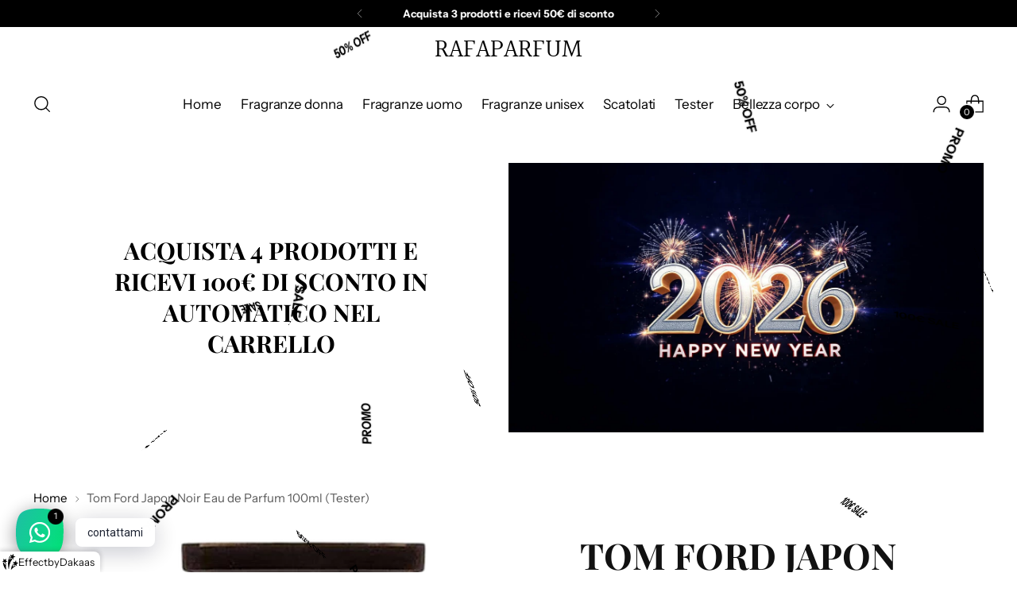

--- FILE ---
content_type: text/javascript; charset=utf-8
request_url: https://www.rafaparfum.it/products/tom-ford-japon-noir-eau-de-parfum-100ml-tester.js
body_size: 1360
content:
{"id":7483759886570,"title":"Tom Ford Japon Noir Eau de Parfum 100ml (Tester)","handle":"tom-ford-japon-noir-eau-de-parfum-100ml-tester","description":"\u003cp\u003e\u003cstrong\u003ePIRAMIDE OLFATTIVA\u003c\/strong\u003e\u003c\/p\u003e\n\u003cp\u003e\u003cstrong\u003eJapon Noir di Tom Ford è una fragranza del gruppo Legnoso Speziato unisex, è stato lanciato sul mercato nel 2007.\u003cbr\u003e\u003cbr\u003eLe note di Testa sono Spezie\u003cbr\u003ele note di Cuore Patchouli, vino porto\u003cbr\u003ele note di base Ambra, Gelsomino, Cuoio, Vetiver.\u003c\/strong\u003e\u003c\/p\u003e\n\u003ch2\u003eDescrizione\u003c\/h2\u003e\n\u003ch2\u003e\u003cstrong\u003eTom Ford Japon Noir \u003c\/strong\u003e\u003c\/h2\u003e\n\u003cp\u003e\u003cstrong\u003eJapon Noir di Tom Ford è una raffinata fragranza unisex\u003cspan\u003e \u003c\/span\u003e\u003c\/strong\u003edel gruppo Legnoso Speziato della Celebre Maison. Il profumo, che appartiene alla collezione Private Blend, è presente sul mercato dal 2007, senza mai passare di moda\u003cstrong\u003e. Japon Noir è un viaggio verso il Giappone, nel suo lato più intenso e speziato, capace di pervadere i sensi e di infondere una sensuale profondità, richiamando alla mente i suoi suggestivi paesaggi e degli odori di un tempo passato.\u003cspan\u003e \u003c\/span\u003e\u003c\/strong\u003eLa sua intensa fragranza si apre con un ricco e aromatico bouquet di spezie che avvolge il cuore e rivela la delicatezza seducente del patchouli e degli accordi di Porto Noir, lasciando spazio ad un finale magnetico e dalla profonda intensità, con il Gelsomino, il Cuoio, l’Ambra e il Vetiver. Ad aggiungere un tocco intenso e profondo alla fragranza sono il gelsomino notturno, il cuoio, l’ambra e il vetiver.\u003c\/p\u003e\n\u003ch2\u003e\n\u003cstrong\u003eTom Ford Japon Noir – P\u003c\/strong\u003e\u003cstrong\u003eackaging Tester\u003c\/strong\u003e:\u003c\/h2\u003e\n\u003cp\u003eIl\u003cspan\u003e \u003c\/span\u003e\u003cstrong\u003etester formato 100 ml Japon Noir di Tom Ford\u003cspan\u003e \u003c\/span\u003e\u003c\/strong\u003eha un\u003cspan\u003e \u003c\/span\u003e\u003cstrong\u003epackaging elegante e di classe:\u003cspan\u003e \u003c\/span\u003e\u003c\/strong\u003eil flacone ispirato al vetro marrone scuro usato per le bottiglie degli speziali presenti negli atelier, rassomiglia all’eleganza di un pezzo degli scacchi. La boccetta ha incisa, nel suo centro, una raffinata etichetta dorata. Il Tappo che chiude la fragranza riprende lo stile scultoreo ed elegante della boccetta.\u003c\/p\u003e","published_at":"2024-10-01T17:57:43+02:00","created_at":"2021-11-22T21:44:05+01:00","vendor":"Tom Ford","type":"","tags":["import_2021_11_30_182617","profumi unisex","TESTER"],"price":7000,"price_min":7000,"price_max":7000,"available":true,"price_varies":false,"compare_at_price":null,"compare_at_price_min":0,"compare_at_price_max":0,"compare_at_price_varies":false,"variants":[{"id":42112562626794,"title":"100ml","option1":"100ml","option2":null,"option3":null,"sku":"","requires_shipping":true,"taxable":true,"featured_image":null,"available":true,"name":"Tom Ford Japon Noir Eau de Parfum 100ml (Tester) - 100ml","public_title":"100ml","options":["100ml"],"price":7000,"weight":0,"compare_at_price":null,"inventory_management":"shopify","barcode":"888066015509","requires_selling_plan":false,"selling_plan_allocations":[]}],"images":["\/\/cdn.shopify.com\/s\/files\/1\/0612\/6056\/2666\/products\/TomFordJaponNoirEaudeParfum100ml_Tester_b56fef3f-4917-4c66-88af-3301ec55196c.png?v=1641788210","\/\/cdn.shopify.com\/s\/files\/1\/0612\/6056\/2666\/products\/japon_ee71fd67-64ea-487f-9a74-2a2b49998ed7.jpg?v=1641788210"],"featured_image":"\/\/cdn.shopify.com\/s\/files\/1\/0612\/6056\/2666\/products\/TomFordJaponNoirEaudeParfum100ml_Tester_b56fef3f-4917-4c66-88af-3301ec55196c.png?v=1641788210","options":[{"name":"Taglia","position":1,"values":["100ml"]}],"url":"\/products\/tom-ford-japon-noir-eau-de-parfum-100ml-tester","media":[{"alt":null,"id":28985676562666,"position":1,"preview_image":{"aspect_ratio":1.0,"height":513,"width":513,"src":"https:\/\/cdn.shopify.com\/s\/files\/1\/0612\/6056\/2666\/products\/TomFordJaponNoirEaudeParfum100ml_Tester_b56fef3f-4917-4c66-88af-3301ec55196c.png?v=1641788210"},"aspect_ratio":1.0,"height":513,"media_type":"image","src":"https:\/\/cdn.shopify.com\/s\/files\/1\/0612\/6056\/2666\/products\/TomFordJaponNoirEaudeParfum100ml_Tester_b56fef3f-4917-4c66-88af-3301ec55196c.png?v=1641788210","width":513},{"alt":null,"id":28985676595434,"position":2,"preview_image":{"aspect_ratio":1.501,"height":1066,"width":1600,"src":"https:\/\/cdn.shopify.com\/s\/files\/1\/0612\/6056\/2666\/products\/japon_ee71fd67-64ea-487f-9a74-2a2b49998ed7.jpg?v=1641788210"},"aspect_ratio":1.501,"height":1066,"media_type":"image","src":"https:\/\/cdn.shopify.com\/s\/files\/1\/0612\/6056\/2666\/products\/japon_ee71fd67-64ea-487f-9a74-2a2b49998ed7.jpg?v=1641788210","width":1600}],"requires_selling_plan":false,"selling_plan_groups":[]}